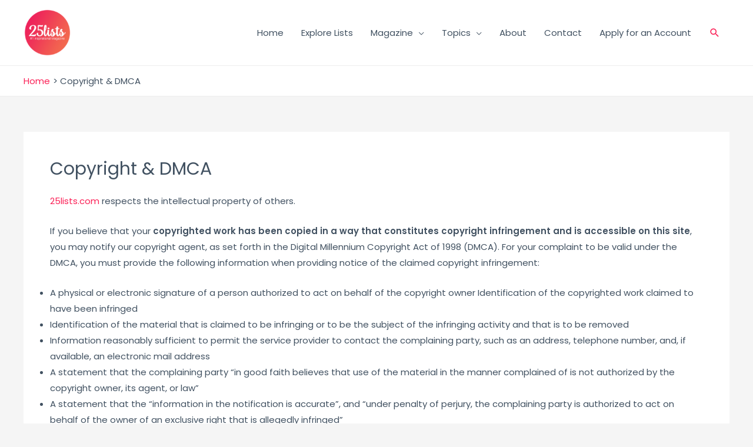

--- FILE ---
content_type: text/html; charset=utf-8
request_url: https://www.google.com/recaptcha/api2/aframe
body_size: 247
content:
<!DOCTYPE HTML><html><head><meta http-equiv="content-type" content="text/html; charset=UTF-8"></head><body><script nonce="TVXbB0ySkYfUwnsC0buRig">/** Anti-fraud and anti-abuse applications only. See google.com/recaptcha */ try{var clients={'sodar':'https://pagead2.googlesyndication.com/pagead/sodar?'};window.addEventListener("message",function(a){try{if(a.source===window.parent){var b=JSON.parse(a.data);var c=clients[b['id']];if(c){var d=document.createElement('img');d.src=c+b['params']+'&rc='+(localStorage.getItem("rc::a")?sessionStorage.getItem("rc::b"):"");window.document.body.appendChild(d);sessionStorage.setItem("rc::e",parseInt(sessionStorage.getItem("rc::e")||0)+1);localStorage.setItem("rc::h",'1769128168769');}}}catch(b){}});window.parent.postMessage("_grecaptcha_ready", "*");}catch(b){}</script></body></html>